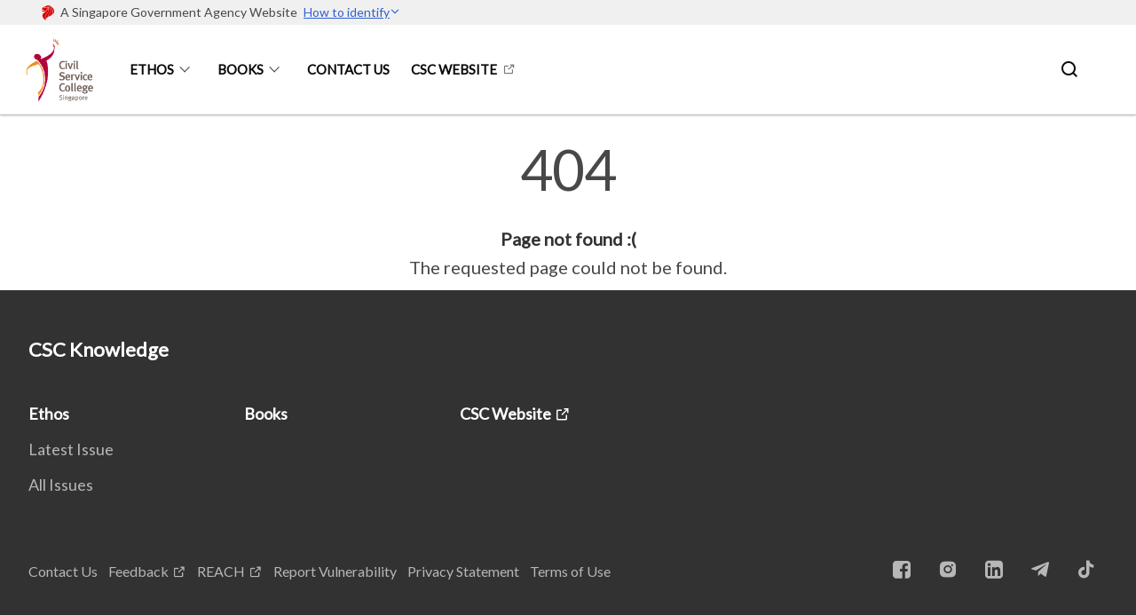

--- FILE ---
content_type: text/css
request_url: https://knowledge.csc.gov.sg/misc/custom.css
body_size: 0
content:
.bg-primary{background-color:#f68b1f !important}.bg-secondary{background-color:#9f2943 !important}.bg-media-color-1{background-color:#49759a}.bg-media-color-1:hover{background-color:#395b77}.bg-media-color-2{background-color:#744d9f}.bg-media-color-2:hover{background-color:#5b3c7d}.bg-media-color-3{background-color:#00838f}.bg-media-color-3:hover{background-color:#00545c}.bg-media-color-4{background-color:#00838f}.bg-media-color-4:hover{background-color:#00545c}.bg-media-color-5{background-color:#00838f}.bg-media-color-5:hover{background-color:#00545c}.bg-1{background:url("https://c.stocksy.com/a/YY3500/z0/1205314.jpg") no-repeat left 50%;-webkit-background-size:cover;background-size:cover}.bg-2{background:url("https://c.stocksy.com/a/FY3500/z0/1205295.jpg") no-repeat left 50%;-webkit-background-size:cover;background-size:cover}.bg-3{background:url("https://c.stocksy.com/a/L1o500/z0/1383923.jpg") no-repeat left 50%;-webkit-background-size:cover;background-size:cover}.bg-4{background:url("https://c.stocksy.com/a/Z22000/z0/7847.jpg") no-repeat left 50%;-webkit-background-size:cover;background-size:cover}.bg-gradient{background:#b41e8e;background:-moz-linear-gradient(45deg, #b41e8e 0%, #5c3f9e 50%, #0061af 100%);background:-webkit-linear-gradient(45deg, #b41e8e 0%, #5c3f9e 50%, #0061af 100%);background:linear-gradient(45deg, #b41e8e 0%, #5c3f9e 50%, #0061af 100%);filter:progid:DXImageTransform.Microsoft.gradient( startColorstr='#b41e8e', endColorstr='#0061af',GradientType=1 )}.bg-singpass{background:#be2e7d;background:-moz-linear-gradient(45deg, #be2e7d 0%, #d64e54 100%);background:-webkit-linear-gradient(45deg, #be2e7d 0%, #d64e54 100%);background:linear-gradient(45deg, #be2e7d 0%, #d64e54 100%);filter:progid:DXImageTransform.Microsoft.gradient( startColorstr='#be2e7d', endColorstr='#d64e54',GradientType=1 )}.bg-beeline{background:#009d62;background:-moz-linear-gradient(45deg, #009d62 0%, #0094d3 100%);background:-webkit-linear-gradient(45deg, #009d62 0%, #0094d3 100%);background:linear-gradient(45deg, #009d62 0%, #0094d3 100%);filter:progid:DXImageTransform.Microsoft.gradient( startColorstr='#009d62', endColorstr='#0094d3',GradientType=1 )}.bg-parkingsg{background:#0164b6;background:-moz-linear-gradient(45deg, #0164b6 0%, #04a4e3 100%);background:-webkit-linear-gradient(45deg, #0164b6 0%, #04a4e3 100%);background:linear-gradient(45deg, #0164b6 0%, #04a4e3 100%);filter:progid:DXImageTransform.Microsoft.gradient( startColorstr='#0164b6', endColorstr='#04a4e3',GradientType=1 )}.is-primary{background-color:#f68b1f !important}.is-secondary{background-color:#9f2943 !important}.has-text-primary{color:#f68b1f !important}.has-text-secondary{color:#9f2943 !important}.bp-menu-list a.is-active{color:#9f2943 !important;border-bottom:2px solid #9f2943 !important}.bp-menu-list a.is-active:hover{border-bottom:2px solid #9f2943 !important}.bp-menu-list a:hover{color:#9f2943 !important;border-bottom:1px solid #9f2943 !important}.bp-button.is-text span:hover,.bp-button.is-text span:focus{color:#9f2943}.bp-button:hover{color:#9f2943}.bp-sec-button{color:#9f2943}.bp-sec-button span{border-bottom:2px solid #9f2943 !important}.bp-sec-button:hover span{border-bottom:2px solid #c83354 !important;color:#c83354 !important}.bp-sec-button:hover i{color:#c83354 !important}.bottom-navigation a{background-color:#9f2943}.bottom-navigation a:hover{background-color:#761f32 !important}.bp-section.bp-section-pagetitle{background-color:#f68b1f !important}.pagination span:hover{border-color:#9f2943;color:#9f2943}.pagination span.selected-page:hover{background-color:#9f2943;border-color:#9f2943}.pagination .selected-page{background-color:#9f2943;border-color:#9f2943}#key-highlights{background-color:#f68b1f}#key-highlights .col{border-left:1px solid #d97109}@media screen and (max-width: 1023px){#key-highlights .col{border-top:1px solid #d97109}}#key-highlights .col:hover{background-color:#d97109}@media screen and (max-width: 1023px){.navbar-start .navbar-item a.active{border-bottom:2px solid #9f2943}}.navbar .navbar-link:hover:after{border-bottom:1px solid #9f2943;border-left:1px solid #9f2943}.navbar .navbar-item .sub-link.is-active{color:#9f2943}.navbar .navbar-item .selector.active{background-color:#9f2943}@media screen and (min-width: 1024px){.navbar .navbar-item.active{border-bottom:1px solid #9f2943}}.navbar .navbar-item:hover a{color:#9f2943}.navbar .navbar-item:hover .selector{background-color:#9f2943}.content h1,.content h2,.content h3,.content h4,.content h5{color:#9f2943}.content h1 strong,.content h2 strong,.content h3 strong,.content h4 strong,.content h5 strong{color:#9f2943}.content blockquote{border-left-color:#9f2943}.content blockquote>p{color:#9f2943}.content blockquote>ul{color:#9f2943}.media-category-button{text-decoration:none !important;color:#323232;margin-right:2.5rem;letter-spacing:0.5px}.media-category-button:hover,.media-category-button.selected{color:#9f2943;border-bottom:2px solid #9f2943}.content img.digital-transformation-icon{height:80px;width:80px;margin-left:0}.news-content{position:relative;margin-left:1rem;margin-right:1rem;padding:2rem;margin-top:-5rem;background-color:white}.tag{display:block}#business{display:none}#government{display:none}.image-card:hover .news-content{background-color:#e6e6e6}.hero-dropdown{display:flex;padding-top:1.75rem;padding-bottom:1.75rem}.is-centered{margin:auto}.is-three-fifths-mobile{width:50%}@media screen and (max-width: 1023px){.is-three-fifths-mobile{width:100%}}ul.jekyllcodex_accordion{position:relative;margin:1.4rem 0 !important;border-bottom:1px solid rgba(0,0,0,0.25);padding-bottom:0}ul.jekyllcodex_accordion>li{border-top:1px solid rgba(0,0,0,0.25);list-style:none;margin-left:0}ul.jekyllcodex_accordion>li>input{display:none}ul.jekyllcodex_accordion>li>label{display:block;cursor:pointer;padding:0.75rem 2.4rem 0.75rem 0;margin:0}ul.jekyllcodex_accordion>li>div{display:none;padding-bottom:1.2rem}ul.jekyllcodex_accordion>li>input:checked+label{font-weight:bold}ul.jekyllcodex_accordion>li>input:checked+label+div{display:block}ul.jekyllcodex_accordion>li>label::before{content:"+";font-weight:normal;font-size:130%;line-height:1.1rem;padding:0;position:absolute;right:0.5rem;transition:all 0.15s ease-in-out}ul.jekyllcodex_accordion>li>input:checked+label::before{transform:rotate(-45deg)}ul.jekyllcodex_accordion>li>div>ul>li{list-style-type:disc;border-top:0}ul.jekyllcodex_accordion>li>div>ol>li{list-style-type:decimal;border-top:0}

/*# sourceMappingURL=custom.css.map */